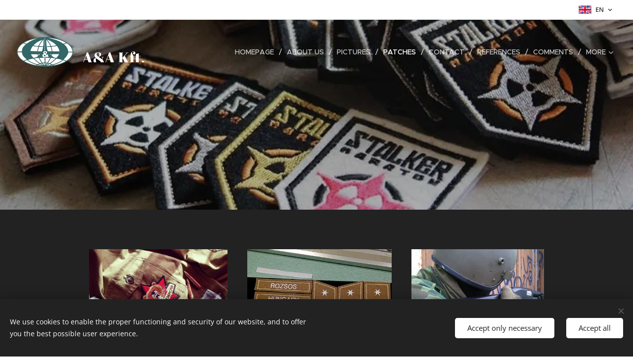

--- FILE ---
content_type: text/html; charset=UTF-8
request_url: https://www.aplusakft.com/en/felvarrok/
body_size: 17639
content:
<!DOCTYPE html>
<html class="no-js" prefix="og: https://ogp.me/ns#" lang="en">
<head><link rel="preconnect" href="https://duyn491kcolsw.cloudfront.net" crossorigin><link rel="preconnect" href="https://fonts.gstatic.com" crossorigin><meta charset="utf-8"><link rel="shortcut icon" href="https://53ffcb73f4.clvaw-cdnwnd.com/d9971a767b1fa81bfefecfe38b3f520e/200000059-1244b133dc/N%C3%A9vtelen-1.ico?ph=53ffcb73f4"><link rel="apple-touch-icon" href="https://53ffcb73f4.clvaw-cdnwnd.com/d9971a767b1fa81bfefecfe38b3f520e/200000059-1244b133dc/N%C3%A9vtelen-1.ico?ph=53ffcb73f4"><link rel="icon" href="https://53ffcb73f4.clvaw-cdnwnd.com/d9971a767b1fa81bfefecfe38b3f520e/200000059-1244b133dc/N%C3%A9vtelen-1.ico?ph=53ffcb73f4">
    <meta http-equiv="X-UA-Compatible" content="IE=edge">
    <title>Patches :: Minden ami hímzés A&amp;A Kft.</title>
    <meta name="viewport" content="width=device-width,initial-scale=1">
    <meta name="msapplication-tap-highlight" content="no">
    
    <link href="https://duyn491kcolsw.cloudfront.net/files/0r/0rk/0rklmm.css?ph=53ffcb73f4" media="print" rel="stylesheet">
    <link href="https://duyn491kcolsw.cloudfront.net/files/2e/2e5/2e5qgh.css?ph=53ffcb73f4" media="screen and (min-width:100000em)" rel="stylesheet" data-type="cq" disabled>
    <link rel="stylesheet" href="https://duyn491kcolsw.cloudfront.net/files/41/41k/41kc5i.css?ph=53ffcb73f4"><link rel="stylesheet" href="https://duyn491kcolsw.cloudfront.net/files/3b/3b2/3b2e8e.css?ph=53ffcb73f4" media="screen and (min-width:37.5em)"><link rel="stylesheet" href="https://duyn491kcolsw.cloudfront.net/files/2v/2vp/2vpyx8.css?ph=53ffcb73f4" data-wnd_color_scheme_file=""><link rel="stylesheet" href="https://duyn491kcolsw.cloudfront.net/files/34/34q/34qmjb.css?ph=53ffcb73f4" data-wnd_color_scheme_desktop_file="" media="screen and (min-width:37.5em)" disabled=""><link rel="stylesheet" href="https://duyn491kcolsw.cloudfront.net/files/1j/1jo/1jorv9.css?ph=53ffcb73f4" data-wnd_additive_color_file=""><link rel="stylesheet" href="https://duyn491kcolsw.cloudfront.net/files/3q/3qe/3qel8a.css?ph=53ffcb73f4" data-wnd_typography_file=""><link rel="stylesheet" href="https://duyn491kcolsw.cloudfront.net/files/1m/1m9/1m96rh.css?ph=53ffcb73f4" data-wnd_typography_desktop_file="" media="screen and (min-width:37.5em)" disabled=""><script>(()=>{let e=!1;const t=()=>{if(!e&&window.innerWidth>=600){for(let e=0,t=document.querySelectorAll('head > link[href*="css"][media="screen and (min-width:37.5em)"]');e<t.length;e++)t[e].removeAttribute("disabled");e=!0}};t(),window.addEventListener("resize",t),"container"in document.documentElement.style||fetch(document.querySelector('head > link[data-type="cq"]').getAttribute("href")).then((e=>{e.text().then((e=>{const t=document.createElement("style");document.head.appendChild(t),t.appendChild(document.createTextNode(e)),import("https://duyn491kcolsw.cloudfront.net/client/js.polyfill/container-query-polyfill.modern.js").then((()=>{let e=setInterval((function(){document.body&&(document.body.classList.add("cq-polyfill-loaded"),clearInterval(e))}),100)}))}))}))})()</script>
<link rel="preload stylesheet" href="https://duyn491kcolsw.cloudfront.net/files/2m/2m8/2m8msc.css?ph=53ffcb73f4" as="style"><meta name="description" content="Felvarró készítése és tervezése egyedi igényeknek megfelelően."><meta name="keywords" content="felvarrók, névfelvarrók, csapat felvarrók ,csapat logók, logók"><meta name="generator" content="Webnode 2"><meta name="apple-mobile-web-app-capable" content="no"><meta name="apple-mobile-web-app-status-bar-style" content="black"><meta name="format-detection" content="telephone=no"><!-- Smartsupp Live Chat script -->
<script type="text/javascript">
var _smartsupp = _smartsupp || {};
_smartsupp.key = '698b146aab43e5c7f3b1323918d6b90b54020126';
window.smartsupp||(function(d) {
  var s,c,o=smartsupp=function(){ o._.push(arguments)};o._=[];
  s=d.getElementsByTagName('script')[0];c=d.createElement('script');
  c.type='text/javascript';c.charset='utf-8';c.async=true;
  c.src='https://www.smartsuppchat.com/loader.js?';s.parentNode.insertBefore(c,s);
})(document);
</script>

<meta property="og:url" content="https://www.aplusakft.com/en/felvarrok/"><meta property="og:title" content="Patches :: Minden ami hímzés A&amp;A Kft."><meta property="og:type" content="article"><meta property="og:description" content="Felvarró készítése és tervezése egyedi igényeknek megfelelően."><meta property="og:site_name" content="Minden ami hímzés A&amp;A Kft."><meta name="robots" content="index,follow"><link rel="canonical" href="https://www.aplusakft.com/en/felvarrok/"><script>window.checkAndChangeSvgColor=function(c){try{var a=document.getElementById(c);if(a){c=[["border","borderColor"],["outline","outlineColor"],["color","color"]];for(var h,b,d,f=[],e=0,m=c.length;e<m;e++)if(h=window.getComputedStyle(a)[c[e][1]].replace(/\s/g,"").match(/^rgb[a]?\(([0-9]{1,3}),([0-9]{1,3}),([0-9]{1,3})/i)){b="";for(var g=1;3>=g;g++)b+=("0"+parseInt(h[g],10).toString(16)).slice(-2);"0"===b.charAt(0)&&(d=parseInt(b.substr(0,2),16),d=Math.max(16,d),b=d.toString(16)+b.slice(-4));f.push(c[e][0]+"="+b)}if(f.length){var k=a.getAttribute("data-src"),l=k+(0>k.indexOf("?")?"?":"&")+f.join("&");a.src!=l&&(a.src=l,a.outerHTML=a.outerHTML)}}}catch(n){}};</script><script src="https://www.googletagmanager.com/gtag/js?id=UA-87673580-1" async></script><script>
						window.dataLayer = window.dataLayer || [];
						function gtag(){
						
						dataLayer.push(arguments);}
						gtag('js', new Date());
						</script><script>gtag('consent', 'default', {'ad_storage': 'denied', 'analytics_storage': 'denied', 'ad_user_data': 'denied', 'ad_personalization': 'denied' });</script><script>gtag('config', 'UA-87673580-1');</script></head>
<body class="l wt-page ac-h ac-i ac-n l-default l-d-none b-btn-sq b-btn-s-l b-btn-dn b-btn-bw-1 img-d-n img-t-o img-h-z line-solid b-e-ds lbox-d c-s-n hn-tbg hb-on  wnd-fe wnd-multilang"><noscript>
				<iframe
				 src="https://www.googletagmanager.com/ns.html?id=GTM-542MMSL"
				 height="0"
				 width="0"
				 style="display:none;visibility:hidden"
				 >
				 </iframe>
			</noscript>

<div class="wnd-page l-page cs-gray ac-none t-t-fs-l t-t-fw-m t-t-sp-n t-t-d-n t-s-fs-s t-s-fw-m t-s-sp-n t-s-d-n t-p-fs-s t-p-fw-l t-p-sp-n t-h-fs-s t-h-fw-s t-h-sp-n t-bq-fs-m t-bq-fw-m t-bq-sp-n t-bq-d-l t-btn-fw-l t-nav-fw-l t-pd-fw-s t-nav-tt-u">
    <div class="l-w t cf t-02">
        <div class="l-bg cf">
            <div class="s-bg-l">
                
                
            </div>
        </div>
        <header class="l-h cf">
            <div class="sw cf">
	<div class="sw-c cf"><section class="s s-hb cf sc-w   wnd-w-wide wnd-hbl-on">
	<div class="s-w cf">
		<div class="s-o cf">
			<div class="s-bg cf">
                <div class="s-bg-l">
                    
                    
                </div>
			</div>
			<div class="s-c">
                <div class="s-hb-c cf">
                    <div class="hb-si">
                        
                    </div>
                    <div class="hb-ci">
                        
                    </div>
                    <div class="hb-ccy">
                        
                    </div>
                    <div class="hb-lang">
                        <div class="hbl">
    <div class="hbl-c">
        <span class="hbl-a">
            <span class="hbl-a-t">
                <span class="lang-en">en</span>
            </span>
        </span>
        <div class="hbl-i lang-items">
            <ul class="hbl-i-l">
                <li>
                    <a href="/home/"><span class="lang-hu">hu</span></a>
                </li><li selected>
                    <span class="lang-en">en</span>
                </li>
            </ul>
        </div>
    </div>
</div>
                    </div>
                </div>
			</div>
		</div>
	</div>
</section><section data-space="true" class="s s-hn s-hn-default wnd-mt-classic wnd-na-c logo-classic sc-none   wnd-w-wide wnd-nh-l hn-no-bg sc-m hm-claims  wnd-nav-sticky menu-delimiters-slash">
	<div class="s-w">
		<div class="s-o">

			<div class="s-bg">
                <div class="s-bg-l">
                    
                    
                </div>
			</div>

			<div class="h-w h-f wnd-fixed">

				<div class="n-l">
					<div class="s-c menu-nav">
						<div class="logo-block">
							<div class="b b-l logo logo-default logo-nb abril-fatface logo-28 b-ls-l" id="wnd_LogoBlock_78465" data-wnd_mvc_type="wnd.fe.LogoBlock">
	<div class="b-l-c logo-content">
		<a class="b-l-link logo-link" href="/en/">

			<div class="b-l-image logo-image">
				<div class="b-l-image-w logo-image-cell">
                    <picture><source type="image/webp" srcset="https://53ffcb73f4.clvaw-cdnwnd.com/d9971a767b1fa81bfefecfe38b3f520e/200000461-e58bfe58c3/450/N%C3%A9vtelen-2-5.webp?ph=53ffcb73f4 450w, https://53ffcb73f4.clvaw-cdnwnd.com/d9971a767b1fa81bfefecfe38b3f520e/200000461-e58bfe58c3/700/N%C3%A9vtelen-2-5.webp?ph=53ffcb73f4 700w, https://53ffcb73f4.clvaw-cdnwnd.com/d9971a767b1fa81bfefecfe38b3f520e/200000461-e58bfe58c3/N%C3%A9vtelen-2-5.webp?ph=53ffcb73f4 1000w" sizes="(min-width: 600px) 450px, (min-width: 360px) calc(100vw * 0.8), 100vw" ><img src="https://53ffcb73f4.clvaw-cdnwnd.com/d9971a767b1fa81bfefecfe38b3f520e/200000052-3dc6f3fb9c/N%C3%A9vtelen-2-5.png?ph=53ffcb73f4" alt="" width="1000" height="528" class="wnd-logo-img" ></picture>
				</div>
			</div>

			

			<div class="b-l-br logo-br"></div>

			<div class="b-l-text logo-text-wrapper">
				<div class="b-l-text-w logo-text">
					<span class="b-l-text-c logo-text-cell"><font style="font-size: 140%;"><font style="font-size: 80%;">A&amp;A Kft.</font>&nbsp;</font></span>
				</div>
			</div>

		</a>
	</div>
</div>
						</div>

						<div id="menu-slider">
							<div id="menu-block">
								<nav id="menu"><div class="menu-font menu-wrapper">
	<a href="#" class="menu-close" rel="nofollow" title="Close Menu"></a>
	<ul role="menubar" aria-label="Menu" class="level-1">
		<li role="none" class="wnd-homepage">
			<a class="menu-item" role="menuitem" href="/en/"><span class="menu-item-text">Homepage</span></a>
			
		</li><li role="none">
			<a class="menu-item" role="menuitem" href="/en/rolunk/"><span class="menu-item-text">About us</span></a>
			
		</li><li role="none">
			<a class="menu-item" role="menuitem" href="/en/kepek/"><span class="menu-item-text">Pictures</span></a>
			
		</li><li role="none" class="wnd-active wnd-active-path">
			<a class="menu-item" role="menuitem" href="/en/felvarrok/"><span class="menu-item-text">Patches</span></a>
			
		</li><li role="none">
			<a class="menu-item" role="menuitem" href="/en/kapcsolat/"><span class="menu-item-text">Contact</span></a>
			
		</li><li role="none">
			<a class="menu-item" role="menuitem" href="/en/zsakom-bakom/"><span class="menu-item-text">References</span></a>
			
		</li><li role="none">
			<a class="menu-item" role="menuitem" href="/en/velemenyek/"><span class="menu-item-text">Comments</span></a>
			
		</li><li role="none">
			<a class="menu-item" role="menuitem" href="/en/terms-and-conditions/"><span class="menu-item-text">Terms and conditions</span></a>
			
		</li><li role="none">
			<a class="menu-item" role="menuitem" href="/en/privacy-policy/"><span class="menu-item-text">Privacy policy</span></a>
			
		</li><li role="none">
			<a class="menu-item" role="menuitem" href="/en/terms-and-conditions2/"><span class="menu-item-text">Terms and conditions</span></a>
			
		</li><li role="none">
			<a class="menu-item" role="menuitem" href="/en/privacy-policy2/"><span class="menu-item-text">Privacy policy</span></a>
			
		</li><li role="none">
			<a class="menu-item" role="menuitem" href="/en/terms-and-conditions3/"><span class="menu-item-text">Terms and conditions</span></a>
			
		</li><li role="none">
			<a class="menu-item" role="menuitem" href="/en/privacy-policy3/"><span class="menu-item-text">Privacy policy</span></a>
			
		</li>
	</ul>
	<span class="more-text">More</span>
</div></nav>
							</div>
						</div>

						<div class="cart-and-mobile">
							
							

							<div id="menu-mobile">
								<a href="#" id="menu-submit"><span></span>Menu</a>
							</div>
						</div>

					</div>
				</div>

			</div>

		</div>
	</div>
</section></div>
</div>
        </header>
        <main class="l-m cf">
            <div class="sw cf">
	<div class="sw-c cf"><section class="s s-hm s-hm-claims cf sc-m wnd-background-image  wnd-w-wider wnd-s-higher wnd-h-auto wnd-nh-l wnd-p-cc hn-no-bg hn-default">
	<div class="s-w cf">
		<div class="s-o cf">
			<div class="s-bg">
                <div class="s-bg-l wnd-background-image fx-none bgpos-center-center bgatt-scroll overlay-black-light">
                    <picture><source type="image/webp" srcset="https://53ffcb73f4.clvaw-cdnwnd.com/d9971a767b1fa81bfefecfe38b3f520e/200000415-f29d7f29dc/700/image-crop-200000034.webp?ph=53ffcb73f4 700w, https://53ffcb73f4.clvaw-cdnwnd.com/d9971a767b1fa81bfefecfe38b3f520e/200000415-f29d7f29dc/image-crop-200000034.webp?ph=53ffcb73f4 844w, https://53ffcb73f4.clvaw-cdnwnd.com/d9971a767b1fa81bfefecfe38b3f520e/200000415-f29d7f29dc/image-crop-200000034.webp?ph=53ffcb73f4 2x" sizes="100vw" ><img src="https://53ffcb73f4.clvaw-cdnwnd.com/d9971a767b1fa81bfefecfe38b3f520e/200000037-82ed683e6a/image-crop-200000034.jpeg?ph=53ffcb73f4" width="844" height="369" alt="" fetchpriority="high" ></picture>
                    
                </div>
			</div>
			<div class="h-c s-c">
				<div class="h-c-b">
					<div class="h-c-b-i">
						<h1 class="claim cf"><span class="sit b claim-default claim-nb abril-fatface claim-64">
	<span class="sit-w"><span class="sit-c"></span></span>
</span></h1>
						<h3 class="claim cf"><span class="sit b claim-default claim-nb proxima-nova claim-22">
	<span class="sit-w"><span class="sit-c"></span></span>
</span></h3>
					</div>
				</div>
			</div>
		</div>
	</div>
</section><section class="s s-basic cf sc-d   wnd-w-narrow wnd-s-normal wnd-h-auto">
	<div class="s-w cf">
		<div class="s-o s-fs cf">
			<div class="s-bg cf">
				<div class="s-bg-l">
                    
					
				</div>
			</div>
			<div class="s-c s-fs cf">
				<div class="ez cf">
	<div class="ez-c"><div class="cw cf">
	<div class="cw-c cf"><div class="c cf" style="width:33.33%;">
	<div class="c-c cf"><div class="b-img b-img-default b b-s cf wnd-orientation-landscape wnd-type-image img-s-n" style="margin-left:0;margin-right:0;" id="wnd_ImageBlock_90254">
	<div class="b-img-w">
		<div class="b-img-c" style="padding-bottom:74.48%;text-align:center;">
            <picture><source type="image/webp" srcset="https://53ffcb73f4.clvaw-cdnwnd.com/d9971a767b1fa81bfefecfe38b3f520e/200000410-bd91cbd920/450/13091761_1020901614612837_2077229401_o.webp?ph=53ffcb73f4 450w, https://53ffcb73f4.clvaw-cdnwnd.com/d9971a767b1fa81bfefecfe38b3f520e/200000410-bd91cbd920/700/13091761_1020901614612837_2077229401_o.webp?ph=53ffcb73f4 700w, https://53ffcb73f4.clvaw-cdnwnd.com/d9971a767b1fa81bfefecfe38b3f520e/200000410-bd91cbd920/13091761_1020901614612837_2077229401_o.webp?ph=53ffcb73f4 1920w" sizes="(min-width: 600px) calc(100vw * 0.75), 100vw" ><img id="wnd_ImageBlock_90254_img" src="https://53ffcb73f4.clvaw-cdnwnd.com/d9971a767b1fa81bfefecfe38b3f520e/200000014-c6cdec8c09/13091761_1020901614612837_2077229401_o.jpg?ph=53ffcb73f4" alt="Group Patches" width="1920" height="1430" loading="lazy" style="top:0%;left:0%;width:100%;height:100%;position:absolute;" ></picture>
			</div>
		<div class="b-img-t">Group Patches</div>
	</div>
</div></div>
</div><div class="c cf" style="width:34.54%;">
	<div class="c-c cf"><div class="b-img b-img-default b b-s cf wnd-orientation-landscape wnd-type-image img-s-n" style="margin-left:0;margin-right:0;" id="wnd_ImageBlock_98489">
	<div class="b-img-w">
		<div class="b-img-c" style="padding-bottom:70%;text-align:center;">
            <picture><source type="image/webp" srcset="https://53ffcb73f4.clvaw-cdnwnd.com/d9971a767b1fa81bfefecfe38b3f520e/200000413-af155af15a/450/11245353_896372177068239_1831386152_n.webp?ph=53ffcb73f4 450w, https://53ffcb73f4.clvaw-cdnwnd.com/d9971a767b1fa81bfefecfe38b3f520e/200000413-af155af15a/700/11245353_896372177068239_1831386152_n.webp?ph=53ffcb73f4 480w, https://53ffcb73f4.clvaw-cdnwnd.com/d9971a767b1fa81bfefecfe38b3f520e/200000413-af155af15a/11245353_896372177068239_1831386152_n.webp?ph=53ffcb73f4 480w" sizes="(min-width: 600px) calc(100vw * 0.75), 100vw" ><img id="wnd_ImageBlock_98489_img" src="https://53ffcb73f4.clvaw-cdnwnd.com/d9971a767b1fa81bfefecfe38b3f520e/200000043-a05e0a158d/11245353_896372177068239_1831386152_n.jpg?ph=53ffcb73f4" alt="Name Patches" width="480" height="336" loading="lazy" style="top:0%;left:0%;width:100%;height:100%;position:absolute;" ></picture>
			</div>
		<div class="b-img-t">Name Patches</div>
	</div>
</div></div>
</div><div class="c cf" style="width:32.13%;">
	<div class="c-c cf"><div class="b-img b-img-default b b-s cf wnd-orientation-landscape wnd-type-image img-s-n" style="margin-left:0;margin-right:0;" id="wnd_ImageBlock_62399">
	<div class="b-img-w">
		<div class="b-img-c" style="padding-bottom:75%;text-align:center;">
            <picture><source type="image/webp" srcset="https://53ffcb73f4.clvaw-cdnwnd.com/d9971a767b1fa81bfefecfe38b3f520e/200000411-25bc525bca/450/12900184_1062042933834495_886201192_n.webp?ph=53ffcb73f4 450w, https://53ffcb73f4.clvaw-cdnwnd.com/d9971a767b1fa81bfefecfe38b3f520e/200000411-25bc525bca/700/12900184_1062042933834495_886201192_n.webp?ph=53ffcb73f4 700w, https://53ffcb73f4.clvaw-cdnwnd.com/d9971a767b1fa81bfefecfe38b3f520e/200000411-25bc525bca/12900184_1062042933834495_886201192_n.webp?ph=53ffcb73f4 960w" sizes="(min-width: 600px) calc(100vw * 0.75), 100vw" ><img id="wnd_ImageBlock_62399_img" src="https://53ffcb73f4.clvaw-cdnwnd.com/d9971a767b1fa81bfefecfe38b3f520e/200000042-2b3df2c384/12900184_1062042933834495_886201192_n.jpg?ph=53ffcb73f4" alt="Special Patches " width="960" height="720" loading="lazy" style="top:0%;left:0%;width:100%;height:100%;position:absolute;" ></picture>
			</div>
		<div class="b-img-t">Special Patches </div>
	</div>
</div></div>
</div></div>
</div><div class="b b-text cf">
	<div class="b-c b-text-c b-s b-s-t60 b-s-b60 b-cs cf"><h1>Contact us&nbsp;</h1>

<h3><p><br>
Please
enter your data and we'll contact you as soon as possible</p></h3>
</div>
</div><div class="form b b-s b-form-default f-rh-normal f-rg-normal f-br-none default cf">
	<form action="" method="post" enctype="multipart/form-data">

		<fieldset class="form-fieldset">
			<div><div class="form-input form-text cf wnd-form-field wnd-required">
	<label for="field-wnd_ShortTextField_76465"><span class="it b link">
	<span class="it-c"><span>*Name</span></span>
</span></label>
	<input id="field-wnd_ShortTextField_76465" name="wnd_ShortTextField_76465" required value="" type="text" maxlength="150">
</div><div class="form-input form-email cf wnd-form-field wnd-required">
	<label for="field-wnd_EmailField_43606"><span class="it b link">
	<span class="it-c">*E-mail adress</span>
</span></label>
	<input id="field-wnd_EmailField_43606" name="wnd_EmailField_43606" required value="@" type="email" maxlength="255">
</div><div class="form-input form-text cf wnd-form-field">
	<label for="field-wnd_ShortTextField_12973"><span class="it b link">
	<span class="it-c">Facebook&nbsp;</span>
</span></label>
	<input id="field-wnd_ShortTextField_12973" name="wnd_ShortTextField_12973" value="" type="text" maxlength="150">
</div><div class="form-input form-tel cf wnd-form-field">
	<label for="field-wnd_PhoneField_24062"><span class="it b link">
	<span class="it-c">Phone number&nbsp;</span>
</span></label>
	<input id="field-wnd_PhoneField_24062" name="wnd_PhoneField_24062" value="" type="tel" pattern="[\.\+\-\(\)0-9 ]+">
</div><div class="form-input form-text cf wnd-form-field">
	<label for="field-wnd_ShortTextField_22418"><span class="it b link">
	<span class="it-c">Mailing adress</span>
</span></label>
	<input id="field-wnd_ShortTextField_22418" name="wnd_ShortTextField_22418" value="" type="text" maxlength="150">
</div><div class="form-input form-text cf wnd-form-field">
	<label for="field-wnd_ShortTextField_38745"><span class="it b link">
	<span class="it-c">Billing adress</span>
</span></label>
	<input id="field-wnd_ShortTextField_38745" name="wnd_ShortTextField_38745" value="" type="text" maxlength="150">
</div><div class="form-input form-select cf wnd-form-field wnd-required">
	<label for="field-wnd_SelectboxField_74317"><span class="it b link">
	<span class="it-c">*Ordered Service</span>
</span></label>
	<div class="select">
		<select id="field-wnd_SelectboxField_74317" name="wnd_SelectboxField_74317" required>
			<option value="0">Name Patches</option><option value="1">Group Patches</option><option value="2">Speciality Patches</option><option value="3">Egyéni felvarró</option>
		</select>
	</div>
</div><div class="form-input form-group cf wnd-form-field wnd-required">
	<label><span class="it b link">
	<span class="it-c"><span>*</span>Choose one of them</span>
</span></label>

	<div class="form-group-content">
		<div>

			<div class="form-input form-radio">

				<label for="option-wnd_RadioGroupOption_48880">
					<span class="it">
						<span class="it-c">with zipper&nbsp;</span>
					</span>
				</label>
				<input name="wnd_RadioGroupField_8948" value="wnd_RadioGroupOption_48880" id="option-wnd_RadioGroupOption_48880" type="radio" required name="wnd_RadioGroupField_8948" value="wnd_RadioGroupOption_48880" id="option-wnd_RadioGroupOption_48880" type="radio" required>
				<div class="radio-button"></div>
			</div><div class="form-input form-radio">

				<label for="option-wnd_RadioGroupOption_46775">
					<span class="it">
						<span class="it-c">whitout zipper&nbsp;</span>
					</span>
				</label>
				<input name="wnd_RadioGroupField_8948" value="wnd_RadioGroupOption_46775" id="option-wnd_RadioGroupOption_46775" type="radio" required name="wnd_RadioGroupField_8948" value="wnd_RadioGroupOption_46775" id="option-wnd_RadioGroupOption_46775" type="radio" required>
				<div class="radio-button"></div>
			</div>

		</div>
	</div>
</div><div class="form-input form-text cf wnd-form-field wnd-required">
	<label for="field-wnd_ShortTextField_46367"><span class="it b link">
	<span class="it-c">*Patches sizes</span>
</span></label>
	<input id="field-wnd_ShortTextField_46367" name="wnd_ShortTextField_46367" required value="" type="text" maxlength="150">
</div><div class="form-input form-number cf wnd-form-field">
	<label for="field-wnd_NumberField_53088"><span class="it b link">
	<span class="it-c">Piece Number&nbsp;</span>
</span></label>
	<input id="field-wnd_NumberField_53088" name="wnd_NumberField_53088" value="" type="number">
</div><div class="form-input form-file cf wnd-form-field">
	<label for="field-wnd_FileUploadField_14703"><span class="it b link">
	<span class="it-c">Uploading file&nbsp;</span>
</span></label>
	<div class="form-file-base"><input id="field-wnd_FileUploadField_14703" name="wnd_FileUploadField_14703" value="" type="file"></div>
	<div class="form-file-cover">
		<a class="form-file-button"><span class="it b link">
	<span class="it-c">Select</span>
</span></a>
		<div class="form-file-text" data-filename-for="wnd_FileUploadField_14703"></div>
	</div>
</div><div class="form-input form-file cf wnd-form-field">
	<label for="field-wnd_FileUploadField_33218"><span class="it b link">
	<span class="it-c">Uploading file&nbsp;</span>
</span></label>
	<div class="form-file-base"><input id="field-wnd_FileUploadField_33218" name="wnd_FileUploadField_33218" value="" type="file"></div>
	<div class="form-file-cover">
		<a class="form-file-button"><span class="it b link">
	<span class="it-c">Select</span>
</span></a>
		<div class="form-file-text" data-filename-for="wnd_FileUploadField_33218"></div>
	</div>
</div><div class="form-input form-file cf wnd-form-field">
	<label for="field-wnd_FileUploadField_3719"><span class="it b link">
	<span class="it-c">Uploading file&nbsp;</span>
</span></label>
	<div class="form-file-base"><input id="field-wnd_FileUploadField_3719" name="wnd_FileUploadField_3719" value="" type="file"></div>
	<div class="form-file-cover">
		<a class="form-file-button"><span class="it b link">
	<span class="it-c">Select&nbsp;</span>
</span></a>
		<div class="form-file-text" data-filename-for="wnd_FileUploadField_3719"></div>
	</div>
</div><div class="form-input form-date cf wnd-form-field">
	<label for="field-wnd_DateField_47625"><span class="it b link">
	<span class="it-c">Deadline&nbsp;</span>
</span></label>
	<input id="field-wnd_DateField_47625" name="wnd_DateField_47625" value="" type="date" placeholder="18/01/2026">
    <span class="datepicker-icon"></span>
</div><div class="form-input form-group cf wnd-form-field wnd-required">
	<label><span class="it b link">
	<span class="it-c"><span>*Interested in&nbsp;</span></span>
</span></label>

	<div class="form-group-content">
		<div>

			<div class="form-input form-radio">

				<label for="option-wnd_RadioGroupOption_71477">
					<span class="it">
						<span class="it-c">Consultation</span>
					</span>
				</label>
				<input name="wnd_RadioGroupField_31373" value="wnd_RadioGroupOption_71477" id="option-wnd_RadioGroupOption_71477" type="radio" required name="wnd_RadioGroupField_31373" value="wnd_RadioGroupOption_71477" id="option-wnd_RadioGroupOption_71477" type="radio" required>
				<div class="radio-button"></div>
			</div><div class="form-input form-radio">

				<label for="option-wnd_RadioGroupOption_12310">
					<span class="it">
						<span class="it-c">Bid</span>
					</span>
				</label>
				<input name="wnd_RadioGroupField_31373" value="wnd_RadioGroupOption_12310" id="option-wnd_RadioGroupOption_12310" type="radio" required name="wnd_RadioGroupField_31373" value="wnd_RadioGroupOption_12310" id="option-wnd_RadioGroupOption_12310" type="radio" required>
				<div class="radio-button"></div>
			</div><div class="form-input form-radio">

				<label for="option-wnd_RadioGroupOption_13294">
					<span class="it">
						<span class="it-c">Order&nbsp;</span>
					</span>
				</label>
				<input name="wnd_RadioGroupField_31373" value="wnd_RadioGroupOption_13294" id="option-wnd_RadioGroupOption_13294" type="radio" required name="wnd_RadioGroupField_31373" value="wnd_RadioGroupOption_13294" id="option-wnd_RadioGroupOption_13294" type="radio" required>
				<div class="radio-button"></div>
			</div>

		</div>
	</div>
</div><div class="form-input form-textarea cf wnd-form-field">
	<label for="field-wnd_LongTextField_9452"><span class="it b link">
	<span class="it-c">Message</span>
</span></label>
	<textarea rows="5" id="field-wnd_LongTextField_9452" name="wnd_LongTextField_9452"></textarea>
</div></div>
		</fieldset>

		

		<div class="form-submit b-btn cf b-btn-1 b-btn-fs">
			<button class="b-btn-l" type="submit" name="send" value="wnd_FormBlock_25807">
				<span class="form-submit-text b-btn-t">Order now&nbsp;</span>
			</button>
		</div>

	</form>

    

    
</div><div class="b b-s b-hr-line line-auto">
    <hr class="line-style line-color">
</div><div class="b b-text cf">
	<div class="b-c b-text-c b-s b-s-t60 b-s-b60 b-cs cf"><p style="text-align: center;"><i><b>The "*" marked fields are required </b></i></p><p style="text-align: center; ">
</p><p style="text-align: center; "><i><b>A faster comunication can be realized by Facebook.</b></i></p></div>
</div></div>
</div>
			</div>
		</div>
	</div>
</section></div>
</div>
        </main>
        <footer class="l-f cf">
            <div class="sw cf">
	<div class="sw-c cf"><section data-wn-border-element="s-f-border" class="s s-f s-f-basic s-f-simple sc-d   wnd-w-narrow wnd-s-higher">
	<div class="s-w">
		<div class="s-o">
			<div class="s-bg">
                <div class="s-bg-l">
                    
                    
                </div>
			</div>
			<div class="s-c s-f-l-w s-f-border">
				<div class="s-f-l b-s b-s-t0 b-s-b0">
					<div class="s-f-l-c s-f-l-c-first">
						<div class="s-f-cr"><span class="it b link">
	<span class="it-c">Copyright 2012 by A&amp;A Gyártó és Szolgáltató Kft.&nbsp;</span>
</span></div>
						<div class="s-f-sf">
                            <span class="sf b">
<span class="sf-content sf-c link">Embroidery Patches , Győr Embroidery,</span>
</span>
                            <span class="sf-cbr link">
    <a href="#" rel="nofollow">Cookies</a>
</span>
                            
                            
                            
                        </div>
					</div>
					<div class="s-f-l-c s-f-l-c-last">
						<div class="s-f-lang lang-select cf">
	<div class="s-f-lang-c">
		<span class="s-f-lang-t lang-title"><span class="wt-bold"><span>Languages</span></span></span>
		<div class="s-f-lang-i lang-items">
			<ul class="s-f-lang-list">
				<li class="link">
					<a href="/home/"><span class="lang-hu">Magyar</span></a>
				</li><li class="link">
					<span class="lang-en">English</span>
				</li>
			</ul>
		</div>
	</div>
</div>
					</div>
                    <div class="s-f-l-c s-f-l-c-currency">
                        <div class="s-f-ccy ccy-select cf">
	
</div>
                    </div>
				</div>
			</div>
		</div>
	</div>
</section></div>
</div>
        </footer>
    </div>
    
</div>
<section class="cb cb-dark" id="cookiebar" style="display:none;" id="cookiebar" style="display:none;">
	<div class="cb-bar cb-scrollable">
		<div class="cb-bar-c">
			<div class="cb-bar-text">We use cookies to enable the proper functioning and security of our website, and to offer you the best possible user experience.</div>
			<div class="cb-bar-buttons">
				<button class="cb-button cb-close-basic" data-action="accept-necessary">
					<span class="cb-button-content">Accept only necessary</span>
				</button>
				<button class="cb-button cb-close-basic" data-action="accept-all">
					<span class="cb-button-content">Accept all</span>
				</button>
				
			</div>
		</div>
        <div class="cb-close cb-close-basic" data-action="accept-necessary"></div>
	</div>

	<div class="cb-popup cb-light close">
		<div class="cb-popup-c">
			<div class="cb-popup-head">
				<h3 class="cb-popup-title">Advanced settings</h3>
				<p class="cb-popup-text">Itt testreszabhatod a süti beállításokat. Engedélyezd vagy tiltsd le a következő kategóriákat, és mentsd el a módosításokat.</p>
			</div>
			<div class="cb-popup-options cb-scrollable">
				<div class="cb-option">
					<input class="cb-option-input" type="checkbox" id="necessary" name="necessary" readonly="readonly" disabled="disabled" checked="checked">
                    <div class="cb-option-checkbox"></div>
                    <label class="cb-option-label" for="necessary">Essential cookies</label>
					<div class="cb-option-text"></div>
				</div>
			</div>
			<div class="cb-popup-footer">
				<button class="cb-button cb-save-popup" data-action="advanced-save">
					<span class="cb-button-content">Save</span>
				</button>
			</div>
			<div class="cb-close cb-close-popup" data-action="close"></div>
		</div>
	</div>
</section>

<script src="https://duyn491kcolsw.cloudfront.net/files/3e/3em/3eml8v.js?ph=53ffcb73f4" crossorigin="anonymous" type="module"></script><script>document.querySelector(".wnd-fe")&&[...document.querySelectorAll(".c")].forEach((e=>{const t=e.querySelector(".b-text:only-child");t&&""===t.querySelector(".b-text-c").innerText&&e.classList.add("column-empty")}))</script>


<script src="https://duyn491kcolsw.cloudfront.net/client.fe/js.compiled/lang.en.2086.js?ph=53ffcb73f4" crossorigin="anonymous"></script><script src="https://duyn491kcolsw.cloudfront.net/client.fe/js.compiled/compiled.multi.2-2193.js?ph=53ffcb73f4" crossorigin="anonymous"></script><script>var wnd = wnd || {};wnd.$data = {"image_content_items":{"wnd_Section_order_33719":{"id":"wnd_Section_order_33719","type":"wnd.pc.Section"},"wnd_ImageBlock_90254":{"id":"wnd_ImageBlock_90254","type":"wnd.pc.ImageBlock"},"wnd_ImageBlock_62399":{"id":"wnd_ImageBlock_62399","type":"wnd.pc.ImageBlock"},"wnd_ImageBlock_98489":{"id":"wnd_ImageBlock_98489","type":"wnd.pc.ImageBlock"},"wnd_ThumbnailBlock_1":{"id":"wnd_ThumbnailBlock_1","type":"wnd.pc.ThumbnailBlock"},"wnd_HeaderSection_header_main_481118":{"id":"wnd_HeaderSection_header_main_481118","type":"wnd.pc.HeaderSection"},"wnd_ImageBlock_337803":{"id":"wnd_ImageBlock_337803","type":"wnd.pc.ImageBlock"},"wnd_LogoBlock_78465":{"id":"wnd_LogoBlock_78465","type":"wnd.pc.LogoBlock"},"wnd_FooterSection_footer_99992":{"id":"wnd_FooterSection_footer_99992","type":"wnd.pc.FooterSection"}},"svg_content_items":{"wnd_ImageBlock_90254":{"id":"wnd_ImageBlock_90254","type":"wnd.pc.ImageBlock"},"wnd_ImageBlock_62399":{"id":"wnd_ImageBlock_62399","type":"wnd.pc.ImageBlock"},"wnd_ImageBlock_98489":{"id":"wnd_ImageBlock_98489","type":"wnd.pc.ImageBlock"},"wnd_ImageBlock_337803":{"id":"wnd_ImageBlock_337803","type":"wnd.pc.ImageBlock"},"wnd_LogoBlock_78465":{"id":"wnd_LogoBlock_78465","type":"wnd.pc.LogoBlock"}},"content_items":[],"eshopSettings":{"ESHOP_SETTINGS_DISPLAY_PRICE_WITHOUT_VAT":false,"ESHOP_SETTINGS_DISPLAY_ADDITIONAL_VAT":false,"ESHOP_SETTINGS_DISPLAY_SHIPPING_COST":false},"project_info":{"isMultilanguage":true,"isMulticurrency":false,"eshop_tax_enabled":"0","country_code":"","contact_state":null,"eshop_tax_type":"VAT","eshop_discounts":false,"graphQLURL":"https:\/\/aplusakft.com\/servers\/graphql\/","iubendaSettings":{"cookieBarCode":"","cookiePolicyCode":"","privacyPolicyCode":"","termsAndConditionsCode":""}}};</script><script>wnd.$system = {"fileSystemType":"aws_s3","localFilesPath":"https:\/\/www.aplusakft.com\/_files\/","awsS3FilesPath":"https:\/\/53ffcb73f4.clvaw-cdnwnd.com\/d9971a767b1fa81bfefecfe38b3f520e\/","staticFiles":"https:\/\/duyn491kcolsw.cloudfront.net\/files","isCms":false,"staticCDNServers":["https:\/\/duyn491kcolsw.cloudfront.net\/"],"fileUploadAllowExtension":["jpg","jpeg","jfif","png","gif","bmp","ico","svg","webp","tiff","pdf","doc","docx","ppt","pptx","pps","ppsx","odt","xls","xlsx","txt","rtf","mp3","wma","wav","ogg","amr","flac","m4a","3gp","avi","wmv","mov","mpg","mkv","mp4","mpeg","m4v","swf","gpx","stl","csv","xml","txt","dxf","dwg","iges","igs","step","stp"],"maxUserFormFileLimit":4194304,"frontendLanguage":"en","backendLanguage":"hu","frontendLanguageId":"6","page":{"id":200001625,"identifier":"en\/felvarrok","template":{"id":200000098,"styles":{"background":{"default":null},"additiveColor":"ac-none","scheme":"cs-gray","acHeadings":true,"acOthers":false,"acIcons":true,"lineStyle":"line-solid","imageTitle":"img-t-o","imageHover":"img-h-z","imageStyle":"img-d-n","buttonDecoration":"b-btn-dn","buttonStyle":"b-btn-sq","buttonSize":"b-btn-s-l","buttonBorders":"b-btn-bw-1","lightboxStyle":"lbox-d","eshopGridItemStyle":"b-e-ds","eshopGridItemAlign":"b-e-c","columnSpaces":"c-s-n","layoutType":"l-default","layoutDecoration":"l-d-none","formStyle":"default","menuType":"","menuStyle":"menu-delimiters-slash","sectionWidth":"wnd-w-narrow","sectionSpace":"wnd-s-normal","headerBarStyle":"hb-on","typography":"t-02_new","typoTitleSizes":"t-t-fs-l","typoTitleWeights":"t-t-fw-m","typoTitleSpacings":"t-t-sp-n","typoTitleDecorations":"t-t-d-n","typoHeadingSizes":"t-h-fs-s","typoHeadingWeights":"t-h-fw-s","typoHeadingSpacings":"t-h-sp-n","typoSubtitleSizes":"t-s-fs-s","typoSubtitleWeights":"t-s-fw-m","typoSubtitleSpacings":"t-s-sp-n","typoSubtitleDecorations":"t-s-d-n","typoParagraphSizes":"t-p-fs-s","typoParagraphWeights":"t-p-fw-l","typoParagraphSpacings":"t-p-sp-n","typoBlockquoteSizes":"t-bq-fs-m","typoBlockquoteWeights":"t-bq-fw-m","typoBlockquoteSpacings":"t-bq-sp-n","typoBlockquoteDecorations":"t-bq-d-l","buttonWeight":"t-btn-fw-l","menuWeight":"t-nav-fw-l","productWeight":"t-pd-fw-s","menuTextTransform":"t-nav-tt-u"}},"layout":"default","name":"Patches","html_title":"","language":"en","langId":6,"isHomepage":false,"meta_description":"Felvarr\u00f3 k\u00e9sz\u00edt\u00e9se \u00e9s tervez\u00e9se egyedi ig\u00e9nyeknek megfelel\u0151en.","meta_keywords":"felvarr\u00f3k, n\u00e9vfelvarr\u00f3k, csapat felvarr\u00f3k ,csapat log\u00f3k, log\u00f3k ","header_code":"","footer_code":"","styles":[],"countFormsEntries":[]},"listingsPrefix":"\/l\/","productPrefix":"\/p\/","cartPrefix":"\/en\/cart\/","checkoutPrefix":"\/en\/checkout\/","searchPrefix":"\/en\/search\/","isCheckout":false,"isEshop":false,"hasBlog":true,"isProductDetail":false,"isListingDetail":false,"listing_page":[],"hasEshopAnalytics":false,"gTagId":"UA-87673580-1","gAdsId":null,"format":{"be":{"DATE_TIME":{"mask":"%Y.%m.%d %H:%M","regexp":"^(([0-9]{1,4}\\.(0?[1-9]|1[0-2])\\.(0?[1-9]|[1,2][0-9]|3[0,1]))(( [0-1][0-9]| 2[0-3]):[0-5][0-9])?|(([0-9]{4}(0[1-9]|1[0-2])(0[1-9]|[1,2][0-9]|3[0,1])(0[0-9]|1[0-9]|2[0-3])[0-5][0-9][0-5][0-9])))?$"},"DATE":{"mask":"%Y.%m.%d","regexp":"^([0-9]{1,4}\\.(0?[1-9]|1[0-2])\\.(0?[1-9]|[1,2][0-9]|3[0,1]))$"},"CURRENCY":{"mask":{"point":",","thousands":".","decimals":0,"mask":"%s","zerofill":true}}},"fe":{"DATE_TIME":{"mask":"%d\/%m\/%Y %H:%M","regexp":"^(((0?[1-9]|[1,2][0-9]|3[0,1])\\\/(0?[1-9]|1[0-2])\\\/[0-9]{1,4})(( [0-1][0-9]| 2[0-3]):[0-5][0-9])?|(([0-9]{4}(0[1-9]|1[0-2])(0[1-9]|[1,2][0-9]|3[0,1])(0[0-9]|1[0-9]|2[0-3])[0-5][0-9][0-5][0-9])))?$"},"DATE":{"mask":"%d\/%m\/%Y","regexp":"^((0?[1-9]|[1,2][0-9]|3[0,1])\\\/(0?[1-9]|1[0-2])\\\/[0-9]{1,4})$"},"CURRENCY":{"mask":{"point":".","thousands":",","decimals":0,"mask":"%s","zerofill":true}}}},"e_product":null,"listing_item":null,"feReleasedFeatures":{"dualCurrency":false,"HeurekaSatisfactionSurvey":true,"productAvailability":true},"labels":{"dualCurrency.fixedRate":"","invoicesGenerator.W2EshopInvoice.alreadyPayed":"Do not pay! - Already paid","invoicesGenerator.W2EshopInvoice.amount":"Quantity:","invoicesGenerator.W2EshopInvoice.contactInfo":"Contact information:","invoicesGenerator.W2EshopInvoice.couponCode":"Coupon code:","invoicesGenerator.W2EshopInvoice.customer":"Customer:","invoicesGenerator.W2EshopInvoice.dateOfIssue":"Date issued:","invoicesGenerator.W2EshopInvoice.dateOfTaxableSupply":"Date of taxable supply:","invoicesGenerator.W2EshopInvoice.dic":"VAT Reg No:","invoicesGenerator.W2EshopInvoice.discount":"Discount","invoicesGenerator.W2EshopInvoice.dueDate":"Due date:","invoicesGenerator.W2EshopInvoice.email":"Email:","invoicesGenerator.W2EshopInvoice.filenamePrefix":"Invoice-","invoicesGenerator.W2EshopInvoice.fiscalCode":"Fiscal code:","invoicesGenerator.W2EshopInvoice.freeShipping":"Free shipping","invoicesGenerator.W2EshopInvoice.ic":"Company ID:","invoicesGenerator.W2EshopInvoice.invoiceNo":"Invoice number","invoicesGenerator.W2EshopInvoice.invoiceNoTaxed":"Invoice - Tax invoice number","invoicesGenerator.W2EshopInvoice.notVatPayers":"Not VAT registered","invoicesGenerator.W2EshopInvoice.orderNo":"Order number:","invoicesGenerator.W2EshopInvoice.paymentPrice":"Payment method price:","invoicesGenerator.W2EshopInvoice.pec":"PEC:","invoicesGenerator.W2EshopInvoice.phone":"Phone:","invoicesGenerator.W2EshopInvoice.priceExTax":"Price excl. tax:","invoicesGenerator.W2EshopInvoice.priceIncludingTax":"Price incl. tax:","invoicesGenerator.W2EshopInvoice.product":"Product:","invoicesGenerator.W2EshopInvoice.productNr":"Product number:","invoicesGenerator.W2EshopInvoice.recipientCode":"Recipient code:","invoicesGenerator.W2EshopInvoice.shippingAddress":"Shipping address:","invoicesGenerator.W2EshopInvoice.shippingPrice":"Shipping price:","invoicesGenerator.W2EshopInvoice.subtotal":"Subtotal:","invoicesGenerator.W2EshopInvoice.sum":"Total:","invoicesGenerator.W2EshopInvoice.supplier":"Provider:","invoicesGenerator.W2EshopInvoice.tax":"Tax:","invoicesGenerator.W2EshopInvoice.total":"Total:","invoicesGenerator.W2EshopInvoice.web":"Web:","wnd.errorBandwidthStorage.description":"We apologize for any inconvenience. If you are the website owner, please log in to your account to learn how to get your website back online.","wnd.errorBandwidthStorage.heading":"This website is temporarily unavailable (or under maintenance)","wnd.es.CheckoutShippingService.correiosDeliveryWithSpecialConditions":"CEP de destino est\u00e1 sujeito a condi\u00e7\u00f5es especiais de entrega pela ECT e ser\u00e1 realizada com o acr\u00e9scimo de at\u00e9 7 (sete) dias \u00fateis ao prazo regular.","wnd.es.CheckoutShippingService.correiosWithoutHomeDelivery":"CEP de destino est\u00e1 temporariamente sem entrega domiciliar. A entrega ser\u00e1 efetuada na ag\u00eancia indicada no Aviso de Chegada que ser\u00e1 entregue no endere\u00e7o do destinat\u00e1rio","wnd.es.ProductEdit.unit.cm":"cm","wnd.es.ProductEdit.unit.floz":"fl oz","wnd.es.ProductEdit.unit.ft":"ft","wnd.es.ProductEdit.unit.ft2":"ft\u00b2","wnd.es.ProductEdit.unit.g":"g","wnd.es.ProductEdit.unit.gal":"gal","wnd.es.ProductEdit.unit.in":"in","wnd.es.ProductEdit.unit.inventoryQuantity":"pcs","wnd.es.ProductEdit.unit.inventorySize":"cm","wnd.es.ProductEdit.unit.inventorySize.cm":"cm","wnd.es.ProductEdit.unit.inventorySize.inch":"in","wnd.es.ProductEdit.unit.inventoryWeight":"kg","wnd.es.ProductEdit.unit.inventoryWeight.kg":"kg","wnd.es.ProductEdit.unit.inventoryWeight.lb":"lb","wnd.es.ProductEdit.unit.l":"l","wnd.es.ProductEdit.unit.m":"m","wnd.es.ProductEdit.unit.m2":"m\u00b2","wnd.es.ProductEdit.unit.m3":"m\u00b3","wnd.es.ProductEdit.unit.mg":"mg","wnd.es.ProductEdit.unit.ml":"ml","wnd.es.ProductEdit.unit.mm":"mm","wnd.es.ProductEdit.unit.oz":"oz","wnd.es.ProductEdit.unit.pcs":"pcs","wnd.es.ProductEdit.unit.pt":"pt","wnd.es.ProductEdit.unit.qt":"qt","wnd.es.ProductEdit.unit.yd":"yd","wnd.es.ProductList.inventory.outOfStock":"Out of stock","wnd.fe.CheckoutFi.creditCard":"Credit card","wnd.fe.CheckoutSelectMethodKlarnaPlaygroundItem":"{name} playground test","wnd.fe.CheckoutSelectMethodZasilkovnaItem.change":"Change pick up point","wnd.fe.CheckoutSelectMethodZasilkovnaItem.choose":"Choose your pick up point","wnd.fe.CheckoutSelectMethodZasilkovnaItem.error":"Please select a pick up point","wnd.fe.CheckoutZipField.brInvalid":"Please enter valid ZIP code in format XXXXX-XXX","wnd.fe.CookieBar.message":"This website uses cookies to provide the necessary site functionality and to improve your experience. By using our website, you agree to our privacy policy.","wnd.fe.FeFooter.createWebsite":"Create your website for free!","wnd.fe.FormManager.error.file.invalidExtOrCorrupted":"This file cannot be processed. Either the file has been corrupted or the extension doesn't match the format of the file.","wnd.fe.FormManager.error.file.notAllowedExtension":"File extension \u0022{EXTENSION}\u0022 is not allowed.","wnd.fe.FormManager.error.file.required":"Please choose a file to upload.","wnd.fe.FormManager.error.file.sizeExceeded":"Maximum size of the uploaded file is {SIZE} MB.","wnd.fe.FormManager.error.userChangePassword":"Passwords do not match","wnd.fe.FormManager.error.userLogin.inactiveAccount":"Your registration has not been approved yet, you cannot log in.","wnd.fe.FormManager.error.userLogin.invalidLogin":"Incorrect user name (email) or password!","wnd.fe.FreeBarBlock.buttonText":"Get started","wnd.fe.FreeBarBlock.longText":"This website was made with Webnode. \u003Cstrong\u003ECreate your own\u003C\/strong\u003E for free today!","wnd.fe.ListingData.shortMonthName.Apr":"Apr","wnd.fe.ListingData.shortMonthName.Aug":"Aug","wnd.fe.ListingData.shortMonthName.Dec":"Dec","wnd.fe.ListingData.shortMonthName.Feb":"Feb","wnd.fe.ListingData.shortMonthName.Jan":"Jan","wnd.fe.ListingData.shortMonthName.Jul":"Jul","wnd.fe.ListingData.shortMonthName.Jun":"Jun","wnd.fe.ListingData.shortMonthName.Mar":"Mar","wnd.fe.ListingData.shortMonthName.May":"May","wnd.fe.ListingData.shortMonthName.Nov":"Nov","wnd.fe.ListingData.shortMonthName.Oct":"Oct","wnd.fe.ListingData.shortMonthName.Sep":"Sep","wnd.fe.ShoppingCartManager.count.between2And4":"{COUNT} items","wnd.fe.ShoppingCartManager.count.moreThan5":"{COUNT} items","wnd.fe.ShoppingCartManager.count.one":"{COUNT} item","wnd.fe.ShoppingCartTable.label.itemsInStock":"Only {COUNT} pcs available in stock","wnd.fe.ShoppingCartTable.label.itemsInStock.between2And4":"Only {COUNT} pcs available in stock","wnd.fe.ShoppingCartTable.label.itemsInStock.moreThan5":"Only {COUNT} pcs available in stock","wnd.fe.ShoppingCartTable.label.itemsInStock.one":"Only {COUNT} pc available in stock","wnd.fe.ShoppingCartTable.label.outOfStock":"Out of stock","wnd.fe.UserBar.logOut":"Log Out","wnd.pc.BlogDetailPageZone.next":"Newer posts","wnd.pc.BlogDetailPageZone.previous":"Older posts","wnd.pc.ContactInfoBlock.placeholder.infoMail":"E.g. contact@example.com","wnd.pc.ContactInfoBlock.placeholder.infoPhone":"E.g. +44 020 1234 5678","wnd.pc.ContactInfoBlock.placeholder.infoText":"E.g. We are open daily from 9am to 6pm","wnd.pc.CookieBar.button.advancedClose":"Close","wnd.pc.CookieBar.button.advancedOpen":"Open advanced settings","wnd.pc.CookieBar.button.advancedSave":"Save","wnd.pc.CookieBar.link.disclosure":"Disclosure","wnd.pc.CookieBar.title.advanced":"Advanced settings","wnd.pc.CookieBar.title.option.functional":"Functional cookies","wnd.pc.CookieBar.title.option.marketing":"Marketing \/ third party cookies","wnd.pc.CookieBar.title.option.necessary":"Essential cookies","wnd.pc.CookieBar.title.option.performance":"Performance cookies","wnd.pc.CookieBarReopenBlock.text":"Cookies","wnd.pc.FileBlock.download":"DOWNLOAD","wnd.pc.FormBlock.action.defaultMessage.text":"The form was submitted successfully.","wnd.pc.FormBlock.action.defaultMessage.title":"Thank you!","wnd.pc.FormBlock.action.invisibleCaptchaInfoText":"This site is protected by reCAPTCHA and the Google \u003Clink1\u003EPrivacy Policy\u003C\/link1\u003E and \u003Clink2\u003ETerms of Service\u003C\/link2\u003E apply.","wnd.pc.FormBlock.action.submitBlockedDisabledBecauseSiteSecurity":"This form entry cannot be submitted (the website owner blocked your area).","wnd.pc.FormBlock.mail.value.no":"No","wnd.pc.FormBlock.mail.value.yes":"Yes","wnd.pc.FreeBarBlock.text":"Powered by","wnd.pc.ListingDetailPageZone.next":"Next","wnd.pc.ListingDetailPageZone.previous":"Previous","wnd.pc.ListingItemCopy.namePrefix":"Copy of","wnd.pc.MenuBlock.closeSubmenu":"Close submenu","wnd.pc.MenuBlock.openSubmenu":"Open submenu","wnd.pc.Option.defaultText":"Other option","wnd.pc.PageCopy.namePrefix":"Copy of","wnd.pc.PhotoGalleryBlock.placeholder.text":"No images were found in this photo gallery.","wnd.pc.PhotoGalleryBlock.placeholder.title":"Photo Gallery","wnd.pc.ProductAddToCartBlock.addToCart":"Add to cart","wnd.pc.ProductAvailability.in14Days":"Available in 14 days","wnd.pc.ProductAvailability.in3Days":"Available in 3 days","wnd.pc.ProductAvailability.in7Days":"Available in 7 days","wnd.pc.ProductAvailability.inMonth":"Available in 1 month","wnd.pc.ProductAvailability.inMoreThanMonth":"Available in more than 1 month","wnd.pc.ProductAvailability.inStock":"In stock","wnd.pc.ProductGalleryBlock.placeholder.text":"No images found in this product gallery.","wnd.pc.ProductGalleryBlock.placeholder.title":"Product gallery","wnd.pc.ProductItem.button.viewDetail":"Product page","wnd.pc.ProductOptionGroupBlock.notSelected":"No variant selected","wnd.pc.ProductOutOfStockBlock.label":"Out of stock","wnd.pc.ProductPriceBlock.prefixText":"Starting at ","wnd.pc.ProductPriceBlock.suffixText":"","wnd.pc.ProductPriceExcludingVATBlock.USContent":"price excl. VAT","wnd.pc.ProductPriceExcludingVATBlock.content":"price incl. VAT","wnd.pc.ProductShippingInformationBlock.content":"excluding shipping cost","wnd.pc.ProductVATInformationBlock.content":"excl. VAT {PRICE}","wnd.pc.ProductsZone.label.collections":"Categories","wnd.pc.ProductsZone.placeholder.noProductsInCategory":"This category is empty. Assign products to it or choose another category.","wnd.pc.ProductsZone.placeholder.text":"There are no products yet. Start by clicking \u0022Add product\u0022.","wnd.pc.ProductsZone.placeholder.title":"Products","wnd.pc.ProductsZoneModel.label.allCollections":"All products","wnd.pc.SearchBlock.allListingItems":"All blog posts","wnd.pc.SearchBlock.allPages":"All pages","wnd.pc.SearchBlock.allProducts":"All products","wnd.pc.SearchBlock.allResults":"Show all results","wnd.pc.SearchBlock.iconText":"Search","wnd.pc.SearchBlock.inputPlaceholder":"I'm looking for...","wnd.pc.SearchBlock.matchInListingItemIdentifier":"Post with the term \u0022{IDENTIFIER}\u0022 in URL","wnd.pc.SearchBlock.matchInPageIdentifier":"Page with the term \u0022{IDENTIFIER}\u0022 in URL","wnd.pc.SearchBlock.noResults":"No results found","wnd.pc.SearchBlock.requestError":"Error: Unable to load more results. Please refresh the page or \u003Clink1\u003Eclick here to try again\u003C\/link1\u003E.","wnd.pc.SearchResultsZone.emptyResult":"There are no results matching your search. Please try using a different term.","wnd.pc.SearchResultsZone.foundProducts":"Products found:","wnd.pc.SearchResultsZone.listingItemsTitle":"Blog posts","wnd.pc.SearchResultsZone.pagesTitle":"Pages","wnd.pc.SearchResultsZone.productsTitle":"Products","wnd.pc.SearchResultsZone.title":"Search results for:","wnd.pc.SectionMsg.name.eshopCategories":"Categories","wnd.pc.ShoppingCartTable.label.checkout":"Checkout","wnd.pc.ShoppingCartTable.label.checkoutDisabled":"Checkout is currently not available (no shipping or payment method)","wnd.pc.ShoppingCartTable.label.checkoutDisabledBecauseSiteSecurity":"This order cannot be submitted (the store owner blocked your area).","wnd.pc.ShoppingCartTable.label.continue":"Continue shopping","wnd.pc.ShoppingCartTable.label.delete":"Delete","wnd.pc.ShoppingCartTable.label.item":"Product","wnd.pc.ShoppingCartTable.label.price":"Price","wnd.pc.ShoppingCartTable.label.quantity":"Quantity","wnd.pc.ShoppingCartTable.label.sum":"Total","wnd.pc.ShoppingCartTable.label.totalPrice":"Total","wnd.pc.ShoppingCartTable.placeholder.text":"You can change that! Pick something from the store.","wnd.pc.ShoppingCartTable.placeholder.title":"Your shopping cart is empty now.","wnd.pc.ShoppingCartTotalPriceExcludingVATBlock.label":"excl. VAT","wnd.pc.ShoppingCartTotalPriceInformationBlock.label":"Excluding shipping cost","wnd.pc.ShoppingCartTotalPriceWithVATBlock.label":"with VAT","wnd.pc.ShoppingCartTotalVATBlock.label":"VAT {RATE}%","wnd.pc.SystemFooterBlock.poweredByWebnode":"Powered by {START_LINK}Webnode{END_LINK}","wnd.pc.UserBar.logoutText":"Log out","wnd.pc.UserChangePasswordFormBlock.invalidRecoveryUrl":"The link for resetting your password has timed out. To get a new link, go to the page {START_LINK}Forgotten password{END_LINK}","wnd.pc.UserRecoveryFormBlock.action.defaultMessage.text":"You can find the link that allows you to change your password in your inbox. If you haven't received this email, please check your spam folder.","wnd.pc.UserRecoveryFormBlock.action.defaultMessage.title":"The email with instructions has been sent.","wnd.pc.UserRegistrationFormBlock.action.defaultMessage.text":"Your registration is now awaiting approval. When your registration is approved, we will inform you via email.","wnd.pc.UserRegistrationFormBlock.action.defaultMessage.title":"Thank you for registering on our website.","wnd.pc.UserRegistrationFormBlock.action.successfulRegistrationMessage.text":"Your registration was successful and you can now log in to the private pages of this website.","wnd.pm.AddNewPagePattern.onlineStore":"Online store","wnd.ps.CookieBarSettingsForm.default.advancedMainText":"You can customize your cookie preferences here. Enable or disable the following categories and save your selection.","wnd.ps.CookieBarSettingsForm.default.captionAcceptAll":"Accept all","wnd.ps.CookieBarSettingsForm.default.captionAcceptNecessary":"Accept only necessary","wnd.ps.CookieBarSettingsForm.default.mainText":"We use cookies to enable the proper functioning and security of our website, and to offer you the best possible user experience.","wnd.templates.next":"Next","wnd.templates.prev":"Previous","wnd.templates.readMore":"Read more"},"fontSubset":null};</script><script>wnd.trackerConfig = {
					events: {"error":{"name":"Error"},"publish":{"name":"Publish page"},"open_premium_popup":{"name":"Open premium popup"},"publish_from_premium_popup":{"name":"Publish from premium content popup"},"upgrade_your_plan":{"name":"Upgrade your plan"},"ml_lock_page":{"name":"Lock access to page"},"ml_unlock_page":{"name":"Unlock access to page"},"ml_start_add_page_member_area":{"name":"Start - add page Member Area"},"ml_end_add_page_member_area":{"name":"End - add page Member Area"},"ml_show_activation_popup":{"name":"Show activation popup"},"ml_activation":{"name":"Member Login Activation"},"ml_deactivation":{"name":"Member Login Deactivation"},"ml_enable_require_approval":{"name":"Enable approve registration manually"},"ml_disable_require_approval":{"name":"Disable approve registration manually"},"ml_fe_member_registration":{"name":"Member Registration on FE"},"ml_fe_member_login":{"name":"Login Member"},"ml_fe_member_recovery":{"name":"Sent recovery email"},"ml_fe_member_change_password":{"name":"Change Password"},"undoredo_click_undo":{"name":"Undo\/Redo - click Undo"},"undoredo_click_redo":{"name":"Undo\/Redo - click Redo"},"add_page":{"name":"Page adding completed"},"change_page_order":{"name":"Change of page order"},"delete_page":{"name":"Page deleted"},"background_options_change":{"name":"Background setting completed"},"add_content":{"name":"Content adding completed"},"delete_content":{"name":"Content deleting completed"},"change_text":{"name":"Editing of text completed"},"add_image":{"name":"Image adding completed"},"add_photo":{"name":"Adding photo to galery completed"},"change_logo":{"name":"Logo changing completed"},"open_pages":{"name":"Open Pages"},"show_page_cms":{"name":"Show Page - CMS"},"new_section":{"name":"New section completed"},"delete_section":{"name":"Section deleting completed"},"add_video":{"name":"Video adding completed"},"add_maps":{"name":"Maps adding completed"},"add_button":{"name":"Button adding completed"},"add_file":{"name":"File adding completed"},"add_hr":{"name":"Horizontal line adding completed"},"delete_cell":{"name":"Cell deleting completed"},"delete_microtemplate":{"name":"Microtemplate deleting completed"},"add_blog_page":{"name":"Blog page adding completed"},"new_blog_post":{"name":"New blog post created"},"new_blog_recent_posts":{"name":"Blog recent posts list created"},"e_show_products_popup":{"name":"Show products popup"},"e_show_add_product":{"name":"Show add product popup"},"e_show_edit_product":{"name":"Show edit product popup"},"e_show_collections_popup":{"name":"Show collections manager popup"},"e_show_eshop_settings":{"name":"Show eshop settings popup"},"e_add_product":{"name":"Add product"},"e_edit_product":{"name":"Edit product"},"e_remove_product":{"name":"Remove product"},"e_bulk_show":{"name":"Bulk show products"},"e_bulk_hide":{"name":"Bulk hide products"},"e_bulk_remove":{"name":"Bulk remove products"},"e_move_product":{"name":"Order products"},"e_add_collection":{"name":"Add collection"},"e_rename_collection":{"name":"Rename collection"},"e_remove_collection":{"name":"Remove collection"},"e_add_product_to_collection":{"name":"Assign product to collection"},"e_remove_product_from_collection":{"name":"Unassign product from collection"},"e_move_collection":{"name":"Order collections"},"e_add_products_page":{"name":"Add products page"},"e_add_procucts_section":{"name":"Add products list section"},"e_add_products_content":{"name":"Add products list content block"},"e_change_products_zone_style":{"name":"Change style in products list"},"e_change_products_zone_collection":{"name":"Change collection in products list"},"e_show_products_zone_collection_filter":{"name":"Show collection filter in products list"},"e_hide_products_zone_collection_filter":{"name":"Hide collection filter in products list"},"e_show_product_detail_page":{"name":"Show product detail page"},"e_add_to_cart":{"name":"Add product to cart"},"e_remove_from_cart":{"name":"Remove product from cart"},"e_checkout_step":{"name":"From cart to checkout"},"e_finish_checkout":{"name":"Finish order"},"welcome_window_play_video":{"name":"Welcome window - play video"},"e_import_file":{"name":"Eshop - products import - file info"},"e_import_upload_time":{"name":"Eshop - products import - upload file duration"},"e_import_result":{"name":"Eshop - products import result"},"e_import_error":{"name":"Eshop - products import - errors"},"e_promo_blogpost":{"name":"Eshop promo - blogpost"},"e_promo_activate":{"name":"Eshop promo - activate"},"e_settings_activate":{"name":"Online store - activate"},"e_promo_hide":{"name":"Eshop promo - close"},"e_activation_popup_step":{"name":"Eshop activation popup - step"},"e_activation_popup_activate":{"name":"Eshop activation popup - activate"},"e_activation_popup_hide":{"name":"Eshop activation popup - close"},"e_deactivation":{"name":"Eshop deactivation"},"e_reactivation":{"name":"Eshop reactivation"},"e_variant_create_first":{"name":"Eshop - variants - add first variant"},"e_variant_add_option_row":{"name":"Eshop - variants - add option row"},"e_variant_remove_option_row":{"name":"Eshop - variants - remove option row"},"e_variant_activate_edit":{"name":"Eshop - variants - activate edit"},"e_variant_deactivate_edit":{"name":"Eshop - variants - deactivate edit"},"move_block_popup":{"name":"Move block - show popup"},"move_block_start":{"name":"Move block - start"},"publish_window":{"name":"Publish window"},"welcome_window_video":{"name":"Video welcome window"},"ai_assistant_aisection_popup_promo_show":{"name":"AI Assistant - show AI section Promo\/Purchase popup (Upgrade Needed)"},"ai_assistant_aisection_popup_promo_close":{"name":"AI Assistant - close AI section Promo\/Purchase popup (Upgrade Needed)"},"ai_assistant_aisection_popup_promo_submit":{"name":"AI Assistant - submit AI section Promo\/Purchase popup (Upgrade Needed)"},"ai_assistant_aisection_popup_promo_trial_show":{"name":"AI Assistant - show AI section Promo\/Purchase popup (Free Trial Offered)"},"ai_assistant_aisection_popup_promo_trial_close":{"name":"AI Assistant - close AI section Promo\/Purchase popup (Free Trial Offered)"},"ai_assistant_aisection_popup_promo_trial_submit":{"name":"AI Assistant - submit AI section Promo\/Purchase popup (Free Trial Offered)"},"ai_assistant_aisection_popup_prompt_show":{"name":"AI Assistant - show AI section Prompt popup"},"ai_assistant_aisection_popup_prompt_submit":{"name":"AI Assistant - submit AI section Prompt popup"},"ai_assistant_aisection_popup_prompt_close":{"name":"AI Assistant - close AI section Prompt popup"},"ai_assistant_aisection_popup_error_show":{"name":"AI Assistant - show AI section Error popup"},"ai_assistant_aitext_popup_promo_show":{"name":"AI Assistant - show AI text Promo\/Purchase popup (Upgrade Needed)"},"ai_assistant_aitext_popup_promo_close":{"name":"AI Assistant - close AI text Promo\/Purchase popup (Upgrade Needed)"},"ai_assistant_aitext_popup_promo_submit":{"name":"AI Assistant - submit AI text Promo\/Purchase popup (Upgrade Needed)"},"ai_assistant_aitext_popup_promo_trial_show":{"name":"AI Assistant - show AI text Promo\/Purchase popup (Free Trial Offered)"},"ai_assistant_aitext_popup_promo_trial_close":{"name":"AI Assistant - close AI text Promo\/Purchase popup (Free Trial Offered)"},"ai_assistant_aitext_popup_promo_trial_submit":{"name":"AI Assistant - submit AI text Promo\/Purchase popup (Free Trial Offered)"},"ai_assistant_aitext_popup_prompt_show":{"name":"AI Assistant - show AI text Prompt popup"},"ai_assistant_aitext_popup_prompt_submit":{"name":"AI Assistant - submit AI text Prompt popup"},"ai_assistant_aitext_popup_prompt_close":{"name":"AI Assistant - close AI text Prompt popup"},"ai_assistant_aitext_popup_error_show":{"name":"AI Assistant - show AI text Error popup"},"ai_assistant_aiedittext_popup_promo_show":{"name":"AI Assistant - show AI edit text Promo\/Purchase popup (Upgrade Needed)"},"ai_assistant_aiedittext_popup_promo_close":{"name":"AI Assistant - close AI edit text Promo\/Purchase popup (Upgrade Needed)"},"ai_assistant_aiedittext_popup_promo_submit":{"name":"AI Assistant - submit AI edit text Promo\/Purchase popup (Upgrade Needed)"},"ai_assistant_aiedittext_popup_promo_trial_show":{"name":"AI Assistant - show AI edit text Promo\/Purchase popup (Free Trial Offered)"},"ai_assistant_aiedittext_popup_promo_trial_close":{"name":"AI Assistant - close AI edit text Promo\/Purchase popup (Free Trial Offered)"},"ai_assistant_aiedittext_popup_promo_trial_submit":{"name":"AI Assistant - submit AI edit text Promo\/Purchase popup (Free Trial Offered)"},"ai_assistant_aiedittext_submit":{"name":"AI Assistant - submit AI edit text action"},"ai_assistant_aiedittext_popup_error_show":{"name":"AI Assistant - show AI edit text Error popup"},"ai_assistant_aipage_popup_promo_show":{"name":"AI Assistant - show AI page Promo\/Purchase popup (Upgrade Needed)"},"ai_assistant_aipage_popup_promo_close":{"name":"AI Assistant - close AI page Promo\/Purchase popup (Upgrade Needed)"},"ai_assistant_aipage_popup_promo_submit":{"name":"AI Assistant - submit AI page Promo\/Purchase popup (Upgrade Needed)"},"ai_assistant_aipage_popup_promo_trial_show":{"name":"AI Assistant - show AI page Promo\/Purchase popup (Free Trial Offered)"},"ai_assistant_aipage_popup_promo_trial_close":{"name":"AI Assistant - close AI page Promo\/Purchase popup (Free Trial Offered)"},"ai_assistant_aipage_popup_promo_trial_submit":{"name":"AI Assistant - submit AI page Promo\/Purchase popup (Free Trial Offered)"},"ai_assistant_aipage_popup_prompt_show":{"name":"AI Assistant - show AI page Prompt popup"},"ai_assistant_aipage_popup_prompt_submit":{"name":"AI Assistant - submit AI page Prompt popup"},"ai_assistant_aipage_popup_prompt_close":{"name":"AI Assistant - close AI page Prompt popup"},"ai_assistant_aipage_popup_error_show":{"name":"AI Assistant - show AI page Error popup"},"ai_assistant_aiblogpost_popup_promo_show":{"name":"AI Assistant - show AI blog post Promo\/Purchase popup (Upgrade Needed)"},"ai_assistant_aiblogpost_popup_promo_close":{"name":"AI Assistant - close AI blog post Promo\/Purchase popup (Upgrade Needed)"},"ai_assistant_aiblogpost_popup_promo_submit":{"name":"AI Assistant - submit AI blog post Promo\/Purchase popup (Upgrade Needed)"},"ai_assistant_aiblogpost_popup_promo_trial_show":{"name":"AI Assistant - show AI blog post Promo\/Purchase popup (Free Trial Offered)"},"ai_assistant_aiblogpost_popup_promo_trial_close":{"name":"AI Assistant - close AI blog post Promo\/Purchase popup (Free Trial Offered)"},"ai_assistant_aiblogpost_popup_promo_trial_submit":{"name":"AI Assistant - submit AI blog post Promo\/Purchase popup (Free Trial Offered)"},"ai_assistant_aiblogpost_popup_prompt_show":{"name":"AI Assistant - show AI blog post Prompt popup"},"ai_assistant_aiblogpost_popup_prompt_submit":{"name":"AI Assistant - submit AI blog post Prompt popup"},"ai_assistant_aiblogpost_popup_prompt_close":{"name":"AI Assistant - close AI blog post Prompt popup"},"ai_assistant_aiblogpost_popup_error_show":{"name":"AI Assistant - show AI blog post Error popup"},"ai_assistant_trial_used":{"name":"AI Assistant - free trial attempt used"},"ai_agent_trigger_show":{"name":"AI Agent - show trigger button"},"ai_agent_widget_open":{"name":"AI Agent - open widget"},"ai_agent_widget_close":{"name":"AI Agent - close widget"},"ai_agent_widget_submit":{"name":"AI Agent - submit message"},"ai_agent_conversation":{"name":"AI Agent - conversation"},"ai_agent_error":{"name":"AI Agent - error"},"cookiebar_accept_all":{"name":"User accepted all cookies"},"cookiebar_accept_necessary":{"name":"User accepted necessary cookies"},"publish_popup_promo_banner_show":{"name":"Promo Banner in Publish Popup:"}},
					data: {"user":{"u":0,"p":24590943,"lc":"HU","t":"3"},"action":{"identifier":"","name":"","category":"project","platform":"WND2","version":"2-2193_2-2193"},"browser":{"url":"https:\/\/www.aplusakft.com\/en\/felvarrok\/","ua":"Mozilla\/5.0 (Macintosh; Intel Mac OS X 10_15_7) AppleWebKit\/537.36 (KHTML, like Gecko) Chrome\/131.0.0.0 Safari\/537.36; ClaudeBot\/1.0; +claudebot@anthropic.com)","referer_url":"","resolution":"","ip":"13.58.65.188"}},
					urlPrefix: "https://events.webnode.com/projects/-/events/",
					collection: "PROD",
				}</script></body>
</html>
